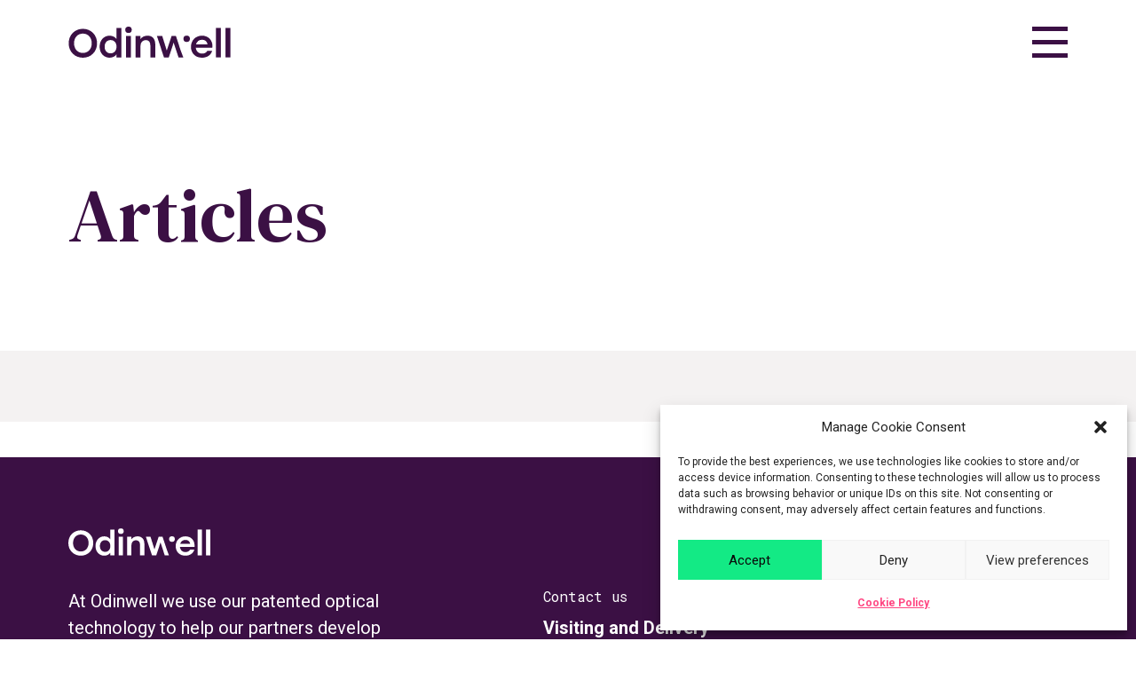

--- FILE ---
content_type: text/css
request_url: https://odinwell.com/wp-content/themes/odinwell/style.css?ver=20230706
body_size: 90437
content:
/*
Theme Name: Odinwell 
Theme URI: https://www.odinwell.se/com
Author: Consid AB
Author URI: https://www.consid.se/
Description: Theme for Odinwell
Version: 1.1
*/

/**
****************************************************************************************
*  Fonts
****************************************************************************************
*/
/*
font-family: 'DM Serif Text', serif;
font-family: 'Roboto', sans-serif;
font-family: 'Roboto Mono', monospace;
*/
/**
****************************************************************************************
*  Colors
****************************************************************************************
Purple, dark:  #3B1044
Purple: #62416A
Blue, light: #00E9FC
Green: #13EA85
Orange: #FF972D
Pink: #FF4682
Grey: #F4F2F2
Beige: #FEEAE1


*/
/**
****************************************************************************************
*  Normalize
****************************************************************************************
*/
/**
* normalize.css v8.0.1 | MIT License | github.com/necolas/normalize.css
*/

html {
	line-height: 1.15; /* 1 */
	-webkit-text-size-adjust: 100%; /* 2 */
}

body {
	margin: 0;
}

main {
	display: block;
}

h1 {
	font-size: 2em;
	margin: 0.67em 0;
}

hr {
	box-sizing: content-box; /* 1 */
	height: 0; /* 1 */
	overflow: visible; /* 2 */
}

pre {
	font-family: monospace, monospace; /* 1 */
	font-size: 1em; /* 2 */
}

a {
background-color: transparent;
}

abbr[title] {
	border-bottom: none; /* 1 */
	text-decoration: underline; /* 2 */
	text-decoration: underline dotted; /* 2 */
}

b,
strong {
	font-weight: bolder;
}

code,
kbd,
samp {
	font-family: monospace, monospace; /* 1 */
	font-size: 1em; /* 2 */
}

small {
	font-size: 80%;
}

sub,
sup {
	font-size: 75%;
	line-height: 0;
	position: relative;
	vertical-align: baseline;
}

sub {
	bottom: -0.25em;
}

sup {
	top: -0.5em;
}

img {
	border-style: none;
}

button,
input,
optgroup,
select,
textarea {
	font-family: inherit; /* 1 */
	font-size: 100%; /* 1 */
	line-height: 1.15; /* 1 */
	margin: 0; /* 2 */
}

button,
input { /* 1 */
	overflow: visible;
}

button,
select { /* 1 */
	text-transform: none;
}

button,
[type="button"],
[type="reset"],
[type="submit"] {
	-webkit-appearance: button;
}

button::-moz-focus-inner,
[type="button"]::-moz-focus-inner,
[type="reset"]::-moz-focus-inner,
[type="submit"]::-moz-focus-inner {
	border-style: none;
	padding: 0;
}

button:-moz-focusring,
[type="button"]:-moz-focusring,
[type="reset"]:-moz-focusring,
[type="submit"]:-moz-focusring {
	outline: 1px dotted ButtonText;
}

fieldset {
	padding: 0.35em 0.75em 0.625em;
}

legend {
	box-sizing: border-box; /* 1 */
	color: inherit; /* 2 */
	display: table; /* 1 */
	max-width: 100%; /* 1 */
	padding: 0; /* 3 */
	white-space: normal; /* 1 */
}

progress {
	vertical-align: baseline;
}

textarea {
	overflow: auto;
}

[type="checkbox"],
[type="radio"] {
	box-sizing: border-box; /* 1 */
	padding: 0; /* 2 */
}

[type="number"]::-webkit-inner-spin-button,
[type="number"]::-webkit-outer-spin-button {
	height: auto;
}

[type="search"] {
	-webkit-appearance: textfield; /* 1 */
	outline-offset: -2px; /* 2 */
}

[type="search"]::-webkit-search-decoration {
	-webkit-appearance: none;
}

::-webkit-file-upload-button {
	-webkit-appearance: button; /* 1 */
	font: inherit; /* 2 */
}

details {
	display: block;
}

summary {
	display: list-item;
}

template {
	display: none;
}


[hidden] {
	display: none;
}
/**
****************************************************************************************
*  Normalize - END
****************************************************************************************
*/



/**
****************************************************************************************
*  "Reset"
****************************************************************************************
*/
html, body, div, span, applet, object, iframe, h1, h2, h3, h4, h5, h6, p, blockquote, pre, a, abbr, acronym, address, big, cite, code, del, dfn, em, font, ins, kbd, q, s, samp, small, strike, strong, sub, sup, tt, var, dl, dt, dd, ol, ul, li, fieldset, form, label, legend, table, caption, tbody, tfoot, thead, tr, th, td {
	border: 0;
	font-family: inherit;
	font-size: 100%;
	font-style: inherit;
	font-weight: inherit;
	margin: 0;
	outline: 0;
	padding: 0;
	vertical-align: baseline;
}

html {
	-webkit-box-sizing: border-box;
	-moz-box-sizing: border-box;
	box-sizing: border-box;
	font-size: 62.5%;
	overflow-y: scroll;
	-webkit-text-size-adjust: 100%;
	-ms-text-size-adjust: 100%;
}

*,
*:before,
*:after {
	-webkit-box-sizing: inherit;
	-moz-box-sizing: inherit;
	box-sizing: inherit;
}
/**
****************************************************************************************
*  "Reset" - END
****************************************************************************************
*/


/**
****************************************************************************************
*  Clearing floats
****************************************************************************************
*/
.clear:after {
	clear: both;
}
.clear:before,
.clear:after {
	display: table;
	content: "";
}
.clear {
  zoom:1; /* For IE 6/7 (trigger hasLayout) */
}

/**
****************************************************************************************
*  Responsive img
****************************************************************************************
*/
img {
	-ms-interpolation-mode: bicubic;
	border: 0;
	height: auto;
	max-width: 100%;
	vertical-align: middle;
}
/**
****************************************************************************************
*  Responsive img - END
****************************************************************************************
*/


/**
****************************************************************************************
* Basic structure
****************************************************************************************
*/
html,
body {
	margin: 0;
	padding: 0;
	height: 100%;	
}


#page {
	margin: 0 auto;
	width: 100%;
}

/**
****************************************************************************************
* Basic structure - END
****************************************************************************************
*/


/**
****************************************************************************************
* Basic Typo
****************************************************************************************
*/
body {
	background-color: #FFF;
	color: #3B1044;
	font-family: 'Roboto', sans-serif;
	font-weight: normal;
	font-style: normal;
	font-size: 16px;
	font-size: 1.6rem;
	line-height: 1.3;	
	-webkit-font-smoothing: antialiased;
}



h1,
h2,
h3,
h4,
h5,
h6 {
	clear: both;
	font-family: 'DM Serif Text', serif;
	font-style: normal;
	font-weight: normal;
	letter-spacing: 0;
	line-height: 1.0;
	margin-bottom: 8px;
	margin-bottom: 0.8rem;
}

h1 {
	font-size: 44px;
	font-size: 4.4rem;
	margin-bottom: 20px;
	margin-bottom: 2.0rem;
}

h2 {
	font-size: 34px;
	font-size: 3.4rem;
	margin-bottom: 14px;
	margin-bottom: 1.4rem;
}

h3 {
	font-size: 30px;
	font-size: 3.0rem;
}

h4 {
	font-size: 26px;
	font-size: 2.6rem;	
}

h5 {
	font-family: 'Roboto Mono', monospace;
	font-size: 20px;
	font-size: 2.0rem;	
}

h6 {
	font-family: 'Roboto Mono', monospace;
	font-size: 20px;
	font-size: 2.0rem;	
}


a {
	color: #FF4682;	
	font-weight: 700;
	text-decoration: none;	
	transition: color 0.2s ease-in;
}

a:hover,
a:focus {
	color: #FF4682;	
	text-decoration: underline;
}

a img {
	opacity: 1.0;
	transition: opacity 0.2s ease-in;
}

a img:hover {
	opacity: 0.8;
}

p { 
	line-height: 1.5;
	margin-bottom: 30px;
	margin-bottom: 3.0rem;
}

p:last-child {
	margin-bottom: 0;
}

/*

.preamble p,
p.preamble {
	font-size: 18px;
	font-size: 1.8rem;
	font-weight: 400;
	margin-bottom: 20px;
	margin-bottom: 2.0rem;
}
*/

a.btn {
	background-color: #FF4682;
	border: 2px solid #FF4682;
	border-radius: 0;
	color: #fff;	
	display: inline-block;
	font-size: 14px;
    font-size: 1.4rem;
	font-weight: 400;
	letter-spacing: 0;
	line-height: 1.3;
	padding: 8px 44px;
	text-align: center;
	text-decoration: none;
	text-transform: uppercase;
	transition: background-color 0.2s ease-in, color 0.2s ease-in, border-color 0.2s ease-in;
} 

a.btn:hover {
	background-color: #fff;
	border: 2px solid #13EA85;
	color: #13EA85;
}




/**
****************************************************************************************
* Basic Typo - END
****************************************************************************************
*/


/**
****************************************************************************************
* WP-standard 
****************************************************************************************
*/

b,
strong {
	font-weight: 700;
}

dfn,
cite,
em,
i {
	font-style: italic;
}

blockquote {
	color: #FF972D;
	font-family: 'DM Serif Text', serif;
	font-style: normal;
	font-size: 38px;
	font-size: 3.8rem;
	font-weight: 500;
	margin: 30px 0 30px 0;	
	max-width: 580px;	
	text-align: left;	
}

blockquote p {
	line-height: 1;
	text-align: left !important;	
}

blockquote > p:last-child {
	margin-bottom: 0;
}

blockquote cite,
blockquote small {
	font-size: 15px;
	font-size: 1.5rem;
}

blockquote em,
blockquote i,
blockquote cite {
	font-style: normal;
}

blockquote strong,
blockquote b {
	font-weight: 400;
}

address {
	font-style: italic;
	margin: 0 0 1.6em;
}

code,
kbd,
tt,
var,
samp,
pre {
	font-family: monospace;
	-webkit-hyphens: none;
	-moz-hyphens: none;
	-ms-hyphens: none;
	hyphens: none;
}

pre {
	background-color: transparent;
	background-color: rgba(0, 0, 0, 0.01);
	border: 1px solid #eaeaea;
	border: 1px solid rgba(51, 51, 51, 0.1);
	line-height: 1.2;
	margin-bottom: 1.6em;
	max-width: 100%;
	overflow: auto;
	padding: 0.8em;
	white-space: pre;
	white-space: pre-wrap;
	word-wrap: break-word;
}

abbr[title] {
	border-bottom: 1px dotted #eaeaea;
	border-bottom: 1px dotted rgba(51, 51, 51, 0.1);
	cursor: help;
}

mark,
ins {
	background-color: #FCFAEF;
	text-decoration: none;
}

sup,
sub {
	font-size: 75%;
	height: 0;
	line-height: 0;
	position: relative;
	vertical-align: baseline;
}

sup {
	bottom: 1ex;
}

sub {
	top: .5ex;
}

small {
	font-size: 75%;
}

big {
	font-size: 125%;
}

hr {
	background-color: #3B1044;
	color: #3B1044;
	border: 0;
	height: 1px;
	margin-top: 60px;
	margin-bottom: 60px;
}

ul,
ol {
	line-height: 1.3;
	margin: 20px 20px 20px 60px;
}

ul {
	list-style: disc;
}

ol {
	list-style: decimal;
}

ul li,
ol li {
	margin-bottom: 6px;
}

li > ul,
li > ol {
	margin-bottom: 0;
}

dl {
	margin-bottom: 1.6em;
}

dt {
	font-weight: bold;
}

dd {
	margin-bottom: 1.6em;
}

table,
th,
td {
	border: none;
	font-size: 13px;
	font-size: 1.3rem;		
}

table {
	border-collapse: separate;
	border-spacing: 0;
	border-width: 1px 0 0 1px;
	margin: 0 0 1.6em;
	table-layout: fixed; /* Prevents HTML tables from becoming too wide */
	width: 100%;
}

caption,
th,
td {
	font-weight: 300;
	line-height: 1.3;
	text-align: left;
}

th:nth-child(2), td:nth-child(2) {
	text-align: left;
}

th {
	border-width: 0 1px 1px 0;
	font-weight: 700;
}

td {
	border-width: 0 1px 1px 0;
}

th, td {
	padding: 0.4em;
}

figure {
	margin: 0;
}

del {
	opacity: 0.8;
}

/* Placeholder text color -- selectors need to be separate to work. */
::-webkit-input-placeholder {
	color: rgba(51, 51, 51, 0.7);
}

:-moz-placeholder {
	color: rgba(51, 51, 51, 0.7);
}

::-moz-placeholder {
	color: rgba(51, 51, 51, 0.7);
	opacity: 1; /* Since FF19 lowers the opacity of the placeholder by default */
}

:-ms-input-placeholder {
	color: rgba(51, 51, 51, 0.7);
}


.wp-caption {
	width: 100% !important;
}
.wp-caption-text {
	font-family: 'Roboto Mono', monospace;
	font-size: 16px;
	font-size: 1.6rem;
	margin: 8px 0 40px 0 !important;
}
/**
****************************************************************************************
* WP-standard - END 
****************************************************************************************
*/





/**
****************************************************************************************
* Main
****************************************************************************************
*/
#main {

}

.main-wrapper-full-width {	
	width: 100%;
}

.main-wrapper {	
	margin: 0 auto;
	max-width: 1640px;
	width: 94%;
	padding: 0 3%;
}

.main-wrapper-content {
	margin: 0 auto;
	max-width: 960px;
}

.main-wrapper-text {
	margin: 0 auto;
	max-width: 860px;
}

.main-wrapper-text-2-cols {
	column-count: 1;
	column-gap: 0;
	max-width: none;
}


/**
****************************************************************************************
* Main - END
****************************************************************************************
*/

/**
****************************************************************************************
*  Header
****************************************************************************************
*/
#header {
	background-color: transparent;
	background-color: #fff;
	position: fixed;
	top: 0;
	right: 0;
	width: 100%;
	z-index: 99;
	transition: all 0.2s ease-in;
}

.header-with-bg #header {/*
	background-color: rgba(59,16,68,0.85);
	background-color: #3B1044;
	*/
	background-color: #fff;
}

.header-wrapper {
	margin: 0 auto;
	max-width: 1640px;
	width: 94%;
	padding: 10px 3% 10px 3%;
	
	border-bottom: 1px solid #464646;
	border-color: rgba(70,70,70,0.2); 
	border-color: transparent; 
}

.header-logo {
	margin-top: 10px;
}

.header_col_2 {
	text-align: right;
}

/**
****************************************************************************************
*  Header - END
****************************************************************************************
*/






/**
****************************************************************************************
*  Menu
****************************************************************************************
*/

#menu {
	background-color: #3B1044;	
	width: 0;
	right: -600px;
	height: 100vh;
	max-width: 600px;
	position: absolute;
	top: 0;
	z-index: 199;
	transition: width .4s linear, right .4s linear, border-left .4s linear;	
	overflow-x: hidden;
	
	border-left: 0 solid #fff;
}

#menu.show { border-left: 2px solid #fff; right: 0px; width: 100%; }

#menu-wrapper {
	margin: 0 auto;
	max-width: 1640px;
	width: 100%;
	padding: 0;
}


#menu .icon-toggler span {
	background: #fff;
}
/**
****************************************************************************************
*  Menu - END
****************************************************************************************
*/


/**
****************************************************************************************
* Menu, Mobile
****************************************************************************************
*/

#mobile-menu  {
	display: block;
	width: 100%;
	z-index: 199;
	/*
	border-left: 2px solid #fff;
	*/
	padding: 100px 40px 120px 40px; 
}

#menu-wrapper { position: relative; }

#mobile-menu-list { 
	/*
	display: none;
	*/
}

#mobile-menu .menu-item {
	border-top: none;
	overflow: hidden;
}

#mobile-menu .menu-item-link {
	display: inline-block;
	padding: 12px 0 8px 0;
	min-height: 46px;
	width: -webkit-calc(100% - 60px);
	width:    -moz-calc(100% - 60px);
	width:         calc(100% - 60px);
}

#mobile-menu .menu-item-toggler {	
	display: inline-block;
	float: right;
	padding: 20px 0;
	height: 46px;
	width: 60px;
}

#mobile-menu .menu-item-toggler.top_item_has_children {
	border-left: none;
	cursor: pointer;		
}

#mobile-menu ul li.l-0:last-child  {
	border-bottom: none;
}	

#mobile-menu ul  {
	margin: 0 0 0 0;
	text-align: left;
}
#mobile-menu ul ul  {
	padding-left: 40px;
}

#mobile-menu ul ul  {
	background-color: transparent;
}

#mobile-menu ul ul ul {
	margin-left: 0px;
}

#mobile-menu ul ul ul.children {
	margin-left: 0;
}

#mobile-menu ul li {
	display: block;
	margin-bottom: 0;
}

#mobile-menu ul li a {
    color: #fff;
	display: inline-block;
	font-family: 'Roboto', sans-serif;
    font-size: 20px;
    font-size: 2.0rem;
    text-decoration: none;
	text-transform: uppercase;
	transition: color 0.2s ease-in, border-color 0.2s ease-in;	
 }

#mobile-menu ul li a:hover,
#mobile-menu ul li a:active,
#mobile-menu ul li a:focus {
	color: #FF4682;		
	text-decoration: none;
}

#mobile-menu ul li ul li {
	border-top: none;
	margin-bottom: 0;
	padding-left: 40px;
	padding-top: 12px;
	padding-bottom: 12px;
}

#mobile-menu ul li ul li a {
	font-size: 18px;
	font-size: 1.8rem;
	text-transform: none;
}

#mobile-menu ul li ul li ul li {
	border-top: none;
	margin-bottom: 0;
	padding-left: 40px;
	padding-top: 6px;
	padding-bottom: 6px;
}

#mobile-menu ul ul ul.children li a {
	font-size: 16px;
	font-size: 1.6rem;
}

#mobile-menu ul li.current-page-ancestor > .menu-item a {
	color: #FF4682;	
}

#mobile-menu ul li.current_page_item > a,
#mobile-menu ul li.page_item_has_children.current_page_ancestor.current_page_parent > a,
#mobile-menu ul li.current_page_ancestor > a {
	color: #FF4682;	
	text-decoration: none;
}

#mobile-menu ul li:last-child {
	display: block !important;
	margin-right: 0px;
}
/**
****************************************************************************************
* Menu, Mobile - END
****************************************************************************************
*/




/**
****************************************************************************************
*  Scroll menu
****************************************************************************************
*/
.menu-fixed #header {
	/*
	background-color: rgba(59,16,68,0.95);
	*/
	background-color: #fff;
	padding-top: 0;
	padding-bottom: 0px;
	position: fixed;
	top: 0;	
	-webkit-box-shadow: 0px 4px 10px 1px rgba(0,0,0,0.4);
	-moz-box-shadow: 0px 4px 10px 1px rgba(0,0,0,0.4);
	box-shadow: 0px 4px 10px 1px rgba(0,0,0,0.4);
}

.menu-fixed .header-wrapper {
    padding-top: 8px;
	padding-bottom: 2px;
}

.menu-fixed .header-logo {
	margin-top: 10px;
}

.menu-fixed .logo-odinwell-wrapper {
	background-size: 125px 24px;
	width: 125px;
	height: 24px;
}

/*
.menu-fixed #toggler {
	 transform: scale(0.6, 0.6);
}
*/

.menu-fixed #toggler {
	 transform: scaleX(0.6);
}

.menu-fixed .header_col_2 {
	 transform: scaleY(0.6);
}

.menu-open .menu-overlay {
	background-color: rgba(0,0,0,0.5);
	display: block;
	width: 100%;
	height: 100vh;
	position: fixed;
	z-index: 10;
}

body.menu-open {
	overflow: hidden;
}

/*
.menu-open #header { position: static; }
.menu-open.menu-fixed #main { padding-top: 0; }
*/


/*
@media screen and (min-width: 768px) {
	.menu-fixed #header { }		
}
*/

/**
****************************************************************************************
*  Scroll menu - END
****************************************************************************************
*/




/**
****************************************************************************************
*  Toggler
****************************************************************************************
*/
#toggler {
	display: inline-block;
	margin: 0 0 0px 0;
	padding: 0;	
}

#toggler-close {
	display: inline-block;
	margin: 0 0 0px 0;
	padding: 0;	
	position: absolute;
	top: 30px;
	right: 38px;
}

.icon-toggler {
	width: 40px;
	height: 40px;
	position: relative;
	margin: 0 0 0 auto;
	-webkit-transform: rotate(0deg);
	-moz-transform: rotate(0deg);
	-o-transform: rotate(0deg);
	transform: rotate(0deg);
	-webkit-transition: .5s ease-in-out;
	-moz-transition: .5s ease-in-out;
	-o-transition: .5s ease-in-out;
	transition: .5s ease-in-out;
	cursor: pointer;	
}

.icon-toggler span {
	display: block;
	position: absolute;
	height: 5px;
	width: 100%;
	background: #3B1044;
	border-radius: 0;
	opacity: 1;
	left: 0;
	-webkit-transform: rotate(0deg);
	-moz-transform: rotate(0deg);
	-o-transform: rotate(0deg);
	transform: rotate(0deg);
	-webkit-transition: .25s ease-in-out;
	-moz-transition: .25s ease-in-out;
	-o-transition: .25s ease-in-out;
	transition: .25s ease-in-out;
}

.icon-toggler:hover span,
#menu .icon-toggler:hover span {
	background-color: #FF4682;
}


.icon-togglerspan:nth-child(1) {
  top: 0px;
}

.icon-toggler span:nth-child(2),
.icon-toggler span:nth-child(3) {
  top: 15px;
}

.icon-toggler span:nth-child(4) {
  top: 30px;
}

.icon-toggler.open span:nth-child(1) {
  top: 0;
  width: 0%;
  left: 50%;
}

.icon-toggler.open span:nth-child(2) {
  -webkit-transform: rotate(45deg);
  -moz-transform: rotate(45deg);
  -o-transform: rotate(45deg);
  transform: rotate(45deg);
}

.icon-toggler.open span:nth-child(3) {
  -webkit-transform: rotate(-45deg);
  -moz-transform: rotate(-45deg);
  -o-transform: rotate(-45deg);
  transform: rotate(-45deg);
}

.icon-toggler.open span:nth-child(4) {
  top: 0;
  width: 0%;
  left: 50%;
}


#toggler {
    transform: scale(0.6);
}


/**
****************************************************************************************
*  Toggler - END
****************************************************************************************
*/













/**
****************************************************************************************
*  Footer
****************************************************************************************
*/

#footer {
	background-color: #3B1044;
	color: #fff;
	width: 100%;
}


.footer-wrapper {
	margin: 40px auto 0 auto;
	max-width: 1640px;
	width: 94%;
	padding: 80px 3% 80px 3%;
}

.footer-column-content {
	margin-bottom: 40px;
}

.footer_col_3 .footer-column-content {
	margin-bottom: 0;
}


.footer-heading {
	font-family: 'Roboto Mono', monospace;
	font-size: 16px;
	font-size: 1.6rem;
	margin-bottom: 10px;
	margin-bottom: 1.0rem;
}

#footer p {
	line-height: 1.5;
	font-family: 'Roboto', sans-serif;
	font-size: 16px;
	font-size: 1.6rem;
}

#footer a {
	color: #fff;
	font-weight: 400;
	text-decoration: none;
}

#footer a:hover {
	color: #FF4682;
	text-decoration: none;
}

.footer-logo {
	margin-bottom: 30px;

}

.footer-logo .logo-odinwell-wrapper {
	background-size: 160px 31px;
	width: 160px;
	height: 31px;
}


/**
****************************************************************************************
*  Footer - END 
****************************************************************************************
*/

/**
****************************************************************************************
* Square
****************************************************************************************
*/
.square {
	position: relative;
	margin-bottom: 20px;
}

.square:after {
	content: "";
	display: block;
	padding-bottom: 100%;
}

.square-content {
	position: absolute;
	width: 100%;
	height: 100%;	
	display: -webkit-box;      /* OLD - iOS 6-, Safari 3.1-6 */
	display: -moz-box;         /* OLD - Firefox 19- (buggy but mostly works) */
	display: -ms-flexbox;      /* TWEENER - IE 10 */
	display: -webkit-flex;     /* NEW - Chrome */
	display: flex;             /* NEW, Spec - Opera 12.1, Firefox 20+ */
	flex-grow: 1;
	overflow: hidden; /* IE11 & Firefox fix */	
	-webkit-align-items: center;	
	-webkit-box-pack: center;
	-ms-flex-pack: center;		

	background-size: cover;
	background-position: center center;	
	background-image: none;	
	background-color: #fff;	
}

@media all and (-ms-high-contrast: none), (-ms-high-contrast: active) {
/* IE10+ CSS styles go here */
}

.square-content img { width: 100%; }

.square-round {
	border-radius: 50%;
}


/**
****************************************************************************************
* Square - END
****************************************************************************************
*/









/**
****************************************************************************************
*  Block Common
****************************************************************************************
*/
.col-img { 
	background-size: cover;
	background-position: center center;	
	background-image: none;		
	height: 400px;
	margin-bottom: 0;
}

.block-bg-color-purple { background-color: #3B1044; color: #fff;}
.block-bg-color-grey { background-color: #F4F2F2; color: #3B1044; }
.block-bg-color-white { background-color: #fff; color: #3B1044; }

.col-text-middle.col {
	display: -webkit-box;
	display: -moz-box;
	display: -ms-flexbox;
	display: -webkit-flex;
	display: flex;
	flex-grow: 1;
	overflow: hidden;
	justify-content: center;
	-webkit-justify-content: center;
	-webkit-align-items: center;
	align-items: center;
	-webkit-box-pack: center;
	-ms-flex-pack: center;
}



.block-bg-color-purple a.text-link-bold { color: #fff;}
.block-bg-color-grey a.text-link-bold { color: #3B1044; }
.block-bg-color-white a.text-link-bold { color: #3B1044; }



.block-no-shadows {
	box-shadow: none !important;
}

.block-no-shadows .preamble-box-wrapper {
	width: 100% !important;
	padding: 0 !important;	
}


.col-text p,
.col-text ol, 
.col-text ul {
	font-size: 16px;
	font-size: 1.6rem;
}

.col-text p {	
	line-height: 1.8;
}







a.text-link-bold {
	border-top: 2px solid transparent;
	display: inline-block;
	font-family: 'Roboto', sans-serif;
	font-size: 16px;
	font-size: 1.6rem;
	font-weight: 700;	
	margin-top: 40px;	
	text-decoration: none;
	text-transform: uppercase;
	padding-top: 2px;	
	
	transition: color 0.2s ease-in, border-color 0.2s ease-in;
}

a.text-link-bold:hover,
a.text-link-bold:focus {
	border-color: #FF4682;
	color: #FF4682;
}


.title-small-mono {
	font-family: 'Roboto Mono', monospace;
	font-size: 16px;
	font-size: 1.6rem;
	margin-bottom: 14px;
}



.single-back-link a {
	color: #3B1044;
	text-decoration: none;
}

.single-back-link a:hover {
	color: #FF4682;
	text-decoration: underline;
}

.single-back-link {
	border-top: 2px solid #3B1044;
	margin-top: 40px;
	padding-top: 40px;	
}

/**
****************************************************************************************
*  Block Common - END
****************************************************************************************
*/



/**
****************************************************************************************
*  Block Default
****************************************************************************************
*/
.block-default {
	padding-top: 40px;
	padding-bottom: 40px;
}
/**
****************************************************************************************
*  Block Default - END
****************************************************************************************
*/


/**
****************************************************************************************
*  Block Hero
****************************************************************************************
*/
.block-hero {
	background-color: #fff;
	margin-bottom: 0;
}

.hero-wrapper { 
	overflow: hidden;
	position: relative;
}

.hero-img-wrapper {
	background-size: cover;
	background-position: center center;
	background-repeat: no-repeat;
	/*
	height: 500px;
	*/
}

body.home .hero-img-wrapper {
	height: 560px;
}

.hero-img-wrapper-opacity {
	background-color: #fff;
	opacity: 0.25;
	position: absolute;
	width: 100%;
	height: 100%;	
}

.hero-video-wrapper { 
	background-color: #000;
}


.hero-text-wrapper {
	height: 100%;
	margin: 0 auto;
    max-width: 1640px;
	width: 94%;
	padding: 0 3%;
}

.hero-text-wrapper {
	/*
	position: absolute; top: 0; left: 50%; transform: translate(-50%, 0);
*/}

.hero-text-wrapper {
	position: relative;
}

.hero-text-width {
	width: 100%;
	height: 100%;
	display: table;
	margin: 0;
	max-width: 800px;
	table-layout: fixed;
	vertical-align: middle;
	position: static;
}



.hero-text-block {
	display: table-cell;
	padding-top: 160px;
	/*
	padding-top: 0;
	*/
	padding-bottom: 160px;
	text-align: left;
	vertical-align: bottom;
	width: 100%;
} 


.block-hero h1,
.block-hero p {
	color: #fff;
	margin-bottom: 0;
}

.block-hero h1 {
	border-bottom: 2px solid #fff;
	font-size: 44px;
	font-size: 4.4rem;
	margin-bottom: 20px;
	padding-bottom: 20px;
}


.block-hero h1.hero-hide-border {
    border-bottom: none;
}

.block-hero p {
	font-size: 16px;
	font-size: 1.6rem;
	font-weight: 200;
	line-height: 1.5;
}

.block-hero a.text-link {	
	display: inline-block;
	font-size: 24px;
	font-size: 2.4rem;
	font-weight: 300;	
	margin-top: 40px;	
	text-decoration: none;
}

.block-hero a.hero-link {
	color: #fff;	
} 

.block-hero a.hero-link:hover,
.block-hero a.hero-link:focus {
	color: #FF4682;
}



.text-dark .hero-text-block h1,
.text-dark .hero-text-block p,
.block-hero-no-img .hero-text-block h1,
.block-hero-no-img .hero-text-block p {
	color: #3B1044;
}

.block-hero .text-dark h1,
.block-hero.block-hero-no-img h1 {
	border-color: #3B1044;
}


.block-hero .text-dark a.hero-link,
.block-hero.block-hero-no-img a.hero-link {
	color: #3B1044;
} 

.block-hero .text-dark a.hero-link:hover,
.block-hero .text-dark a.hero-link:focus,
.block-hero.block-hero-no-img a.hero-link:hover,
.block-hero.block-hero-no-img a.hero-link:focus {
	color: #FF4682;
}


.block-hero-no-img {
	background-color: #fff;
}

.block-hero-no-img .hero-img-wrapper {
	height: auto;
}

.block-hero-no-img .hero-img-wrapper .hero-text-block {
	padding-bottom: 0;
}



.block-hero-no-img .hero-text-wrapper { position: static; transform: none; }


body.home .hero-text-block {
	padding-bottom: 220px;
}

body.home .hero-text-block {
	padding-top: 80px;
	padding-bottom: 0;
	vertical-align: middle;
}




a.btn-hero {
	background-color: #FF4682;
	border: 2px solid #FF4682;
	border-radius: 0;
	color: #fff;	
	display: inline-block;
	font-size: 14px;
    font-size: 1.4rem;
	font-weight: 700;
	letter-spacing: 1px;
	line-height: 1.3;
	margin-top: 60px;
	padding: 12px 34px;
	text-align: center;
	text-decoration: none;
	text-transform: uppercase;
	transition: background-color 0.2s ease-in, color 0.2s ease-in, border-color 0.2s ease-in;
} 

a.btn-hero:hover {
	background-color: #fff;
	border: 2px solid #FF4682;
	color: #FF4682;
}


.hero-icons {
	display: none;
	position: absolute;
	bottom: 60px;
	right: auto;
	text-align: left;
	top: auto;
	left: 0;
	width: 100%;
	padding: 0 3%;
}

.hero-icons-item div {
	display: inline-block;
	vertical-align: middle;
}

.hero-icons-item-left {
	float: left;
}

.hero-icons-item-right {
	float: right;
}

.hero-icons-item-01 {
	margin: 0 0 0 0;
}

.hero-icons-item-02 {
	margin: -30px 0 0 0;
}

.hero-icons-item-03 {
	margin: -10px 0 0 80px;
}

.hero-icons-item-text {
	color: #fff;
	font-family: 'Roboto Mono', monospace;
	font-size: 14px;
	font-size: 1.4rem;
	padding: 0 10px;
}


.hero-icons-item-left .hero-icons-item-text {
	margin-top: -20px;
}

.hero-icons-item-right .hero-icons-item-text {
	margin-top: 20px;
}

.icon-the-eye-wrapper.icon-the-eye-pink {
	transform: rotate( 180deg );
}




@keyframes fadeIn {
  0% {
    opacity: 0;
  }
  100% {
    opacity: 1;
  }
}


@keyframes slideInFromLeftxxx {
  0% {
    transform: translateX(-100%);
  }
  100% {
    transform: translateX(0);
  }
}


@keyframes rotateTheEye01 {
	0% { transform: rotate( -40deg ); }
	33% { transform: rotate( 280deg ); }
	66% { transform: rotate( 100deg ); }
	100% { transform: rotate( 0deg ); }
}

@keyframes rotateTheEye02 {
	0% { transform: rotate( 0deg ); }
	33% { transform: rotate( 250deg ); }
	66% { transform: rotate( 100deg ); }
	100% { transform: rotate( 200deg ); }
}

@keyframes rotateTheEye03 {
	0% { transform: rotate( -40deg ); }
	33% { transform: rotate( 280deg ); }
	66% { transform: rotate( 100deg ); }
	100% { transform: rotate( 0deg ); }
}



.block-hero .hero-text-block h1 { animation: 
	fadeIn 1s linear 0s 1 both;
}

body.home .block-hero .hero-text-block h1 { animation: 
	fadeIn 4s linear 0.5s 1 both;
}

body.home .block-hero .hero-text-block p.preamble { animation: 
	fadeIn 4s linear 0.5s 1 both;
}


.hero-icons-item-01 .icon-the-eye-wrapper { animation: 
	fadeIn 2s linear 2s 1 both,
	rotateTheEye01 4s ease 3s 1 both;
}

.hero-icons-item-02 .icon-the-eye-wrapper { animation: 
	fadeIn 2s linear 3s 1 both,
	rotateTheEye02 4s ease 4s 1 both;
}

.hero-icons-item-03 .icon-the-eye-wrapper { animation: 
	fadeIn 2s linear 2.5s 1 both,
	rotateTheEye03 4s ease 3.5s 1 both;
}


.hero-icons-item-01 .hero-icons-item-text { animation: fadeIn 2s linear 6.5s 1 both; }
.hero-icons-item-02 .hero-icons-item-text { animation: fadeIn 2s linear 7.5s 1 both; }
.hero-icons-item-03 .hero-icons-item-text { animation: fadeIn 2s linear 7s 1 both; }

/**
****************************************************************************************
*  Block Hero - END
****************************************************************************************
*/





/**
****************************************************************************************
// Block Preamble
****************************************************************************************
*/
.block-preamble {
	padding-top: 40px;
	padding-bottom: 40px;
	text-align: center;
}

.block-bg-color-white.preamble-margin-top { background-color: transparent; }

.preamble-margin-top {
	position: relative;
	margin-top: -80px;	
	background: linear-gradient(
	to bottom, 
	transparent 0%, 
	transparent 50%, 
	#fff 50%, 
	#fff 100%
  );	
}

.block-preamble p {
	font-size: 16px;
	font-size: 1.6rem;
	font-weight: 300;
	margin-bottom: 40px;
}

.block-preamble p:last-child {
    margin-bottom: 0;
}

.preamble-box {
	box-shadow: 0px 0px 10px #00000033;
	text-align: center;		
}

.preamble-box-wrapper {
	margin: 0 auto;	
	width: 80%;
	padding: 60px 0;	
}

/**
****************************************************************************************
// Block Preamble - END
****************************************************************************************
*/




/**
****************************************************************************************
// Block Preamble 2 cols
****************************************************************************************
*/
.block-preamble-2-cols {
	padding-top: 40px;
	padding-bottom: 40px;
	text-align: center;
}

.block-preamble-2-cols .section.group { 
	display: block;
	overflow: visible;	
}


.block-preamble-2-cols .col {
	-webkit-flex: 1 0 auto;
	-ms-flex: 1 0 auto;
	flex: 1 0 auto;
}


.block-preamble-2-cols .preamble-box {
	text-align: left;		
}

.block-preamble-2-cols .preamble-box-wrapper {
	margin: 0 auto;	
	width: 80%;
	padding: 86px 0;	
}


.block-preamble-2-cols .col-img {
    height: 300px;
    margin-bottom: 40px;
}

    

.preamble-2-cols-no-img {
	padding-top: 0;
}

.block-bg-color-purple.preamble-box a.text-link-bold { color: #fff;}
.block-bg-color-grey.preamble-box a.text-link-bold { color: #3B1044; }
.block-bg-color-white.preamble-box a.text-link-bold { color: #3B1044; }

.preamble-box a.text-link-bold:hover,
.preamble-box a.text-link-bold:focus {
	border-color: #FF4682;
	color: #FF4682;
}


/**
****************************************************************************************
// Block Preamble 2 cols - END
****************************************************************************************
*/




/**
****************************************************************************************
* Block, 2-cols
****************************************************************************************
*/
.block-2-cols {
	padding-top: 0;
	padding-bottom: 0;
}

.block-2-cols .section.group { 
	display: block;
	overflow: visible;	
}

.block-2-cols .col {
	-webkit-flex: 1 0 auto;
	-ms-flex: 1 0 auto;
	flex: 1 0 auto;
}


.block-2-col-content {
    max-width: 640px;
     padding: 40px 10%;
}

.block-2-col-content-wrapper {
    max-width: 580px;
}


.block-2-col-content-wrapper { }
.block-2-cols .col-text h2 {}



.block-2-cols h2,
.block-2-cols p {
	margin-bottom: 0;
}


.block-2-cols h2 {
	margin-bottom: 24px;
}












/**
****************************************************************************************
* Block, 2-cols - END
****************************************************************************************
*/

/**
****************************************************************************************
* Block, Business Card
****************************************************************************************
*/
.block-businesscard {
	padding-top: 40px;
	padding-bottom: 40px;
	text-align: center;
}


.block-businesscard h2 {
	margin-bottom: 60px;
}


.businesscard-list-wrapper {
	margin: 0 auto;
}

.businesscard-list-item {
	border-bottom: 1px solid rgba(59,16,68,0.4);
	height: 100%;
	margin: 0 auto 60px auto;
	padding: 0 0 60px 0;
	text-align: left;	
}


.businesscard-name {
	font-family: 'DM Serif Text', serif;
	font-size: 35px;
	font-size: 3.5rem;
	font-weight: 500;
	margin-bottom: 8px;
}


.businesscard-title,
.businesscard-email,
.businesscard-phone {
	margin-bottom: 8px;
}


.businesscard-title {
	font-family: 'Roboto Mono', monospace;
	font-size: 16px;
	font-size: 1.6rem;
	margin-bottom: 12px;
}

.businesscard-email a {
	color:  #3B1044;
	font-weight: 400;
	text-decoration: none;
}

.businesscard-email a:hover,
.businesscard-email a:active, 
.businesscard-email a:focus{
	color:  #FF4682;
	text-decoration: none;
}


.businesscard-phone {

}

.businesscard-text {
	line-height: 1.8;
	margin-top: 20px;
}

.businesscard-title,
.businesscard-email,
.businesscard-phone {
	word-break: break-all;
}

.businesscard-list-item-img .square-content {
	background-color: #00E9FC;
}

.block-businesscard .col:nth-child(3n+4) {
   clear: both;
}


/**
****************************************************************************************
* Block, Business Card - END
****************************************************************************************
*/

/**
****************************************************************************************
* Block, Business Card
****************************************************************************************
*/
.block-contact-post {
	padding-top: 40px;
	padding-bottom: 40px;
	text-align: center;
}

.contact-post-item {
	border-top: 2px solid #000;
	padding: 40px 10% 0 10%;
}


.contact-post-item  {
	height: 100%;

}


.block-contact-post .businesscard-list-item-info {
	text-align: left;
}


.block-contact-post .businesscard-list-item-img .square-content {
	background-color: #fff;
}


.block-contact-post .contact_post_col_2_100 .businesscard-list-item-info { text-align: center; }


/**
****************************************************************************************
*  Block Text Content
****************************************************************************************
*/

.block-text-content {
	padding-top: 40px;
	padding-bottom: 40px;
}

.center-content {
	text-align: center;
}


/**
****************************************************************************************
*  Block Text Content - END
****************************************************************************************
*/


/**
****************************************************************************************
*  Block Files
****************************************************************************************
*/

.block-files {
	background-color: #F4F2F2;
	padding-top: 40px;
	padding-bottom: 40px;
}

.block-files .main-wrapper-text h2 {
	text-align: left;
}


.block-files .main-wrapper-text {
	margin: 0;
}


.files-list {
	border-top: 1px solid #3B1044;
	margin-top: 80px;
}

.files-list-section {		
	border-bottom: 1px solid #3B1044;
	padding: 24px 0;	
}

.files-list-section-title {
	cursor: pointer;
	font-family: 'DM Serif Text', serif;
	font-size: 26px;
	font-size: 2.6rem;
}

.files-list-section-files {
	padding-top: 40px;
}

.files-list-section-file {
	padding-bottom: 15px;
	margin-bottom: 30px;
	border-bottom: 1px solid #d2d2d2;	
}

.file-arrow {
	box-shadow: 2px -2px 0 0 #3B1044 inset;
	display: inline-block;
	float: right;
	margin-top: 8px;
	margin-right: 40px;	
	padding: 8px;
	
	transition: transform 0.4s;
	
	-webkit-transform: rotate(-45deg);
	transform: rotate(-45deg);
}

.file-arrow-up  {
	-webkit-transform: rotate(135deg);
	transform: rotate(135deg);
}

.file-arrow-down {
	/*
	-webkit-transform: rotate(-45deg);
	transform: rotate(-45deg);
	*/
}

/**
****************************************************************************************
*  Block Files - END
****************************************************************************************
*/

/**
****************************************************************************************
* Block Teasers
****************************************************************************************
*/
.block-teasers {
	padding-top: 40px;
	padding-bottom: 40px;
}

.block-teasers .main-wrapper-text h2 {
	text-align: center;
}

.teasers-list {	
	margin: 0 auto;
	max-width: 1160px;
}

.teasers-list-item {
	border-top: 2px solid #3B1044;	
	margin-top: 40px;
	padding-top: 40px;	
}

.teasers-list-item-info { }


.teasers-list-item-title { 
	font-family: 'DM Serif Text', serif;
	font-size: 40px;
	font-size: 4.0rem;
	font-weight: 500;
	line-height: 1.1;
	margin-bottom: 26px;
	overflow-wrap: break-word;
}

.block-teasers .teasers-list-item ul,
.block-teasers .teasers-list-item ol {
    margin: 20px 20px 20px 20px;
}


.block-teasers a.text-link-bold {
	margin-top: 10px;
}

.teasers_list_1_of_2.col:nth-child(2n+3) {
   clear: both;
}


/**
****************************************************************************************
* Block Teasers - END
****************************************************************************************
*/



/**
****************************************************************************************
* Block 2-cols-in-2-cols
****************************************************************************************
*/
.block-2-cols-in-2-cols  {
	margin: 80px auto 0 auto;
	padding: 0;
}

.list-2-cols-in-2-cols {
	margin: 0 3%;
}

.col-list-2-cols-in-2-cols-row.col { margin-bottom: 120px; }

.col-list-2-cols-in-2-cols-item-left.col { margin-bottom: 20px; }

.col-list-2-cols-in-2-cols-row img {
	display: block;
	margin: 0 auto;
	text-align: center;
	height: auto;
	width: auto;	
}

/**
****************************************************************************************
* Block 2-cols-in-2-cols - END
****************************************************************************************
*/



/**
****************************************************************************************
*  Block Files
****************************************************************************************
*/

.block-events-list {

}

.block-events-list .square:after {
	padding-bottom: 65%;
}

.block-events-list-title {
	font-family: 'DM Serif Text', serif;
    font-size: 35px;
    font-size: 3.5rem;
    font-weight: 500;
	line-height: 1.1;
    margin-bottom: 8px;
}



.block-events-list a .businesscard-list-item {
	color: #3B1044;
	text-decoration: none;
}

.block-events-list a:hover .businesscard-list-item {
	color: #FF4682;
	text-decoration: none !important;
}

.block-events-list a:hover {
	text-decoration: none !important;
}

.block-events-list .title-small-mono {
	font-weight: normal;
}

.events-past-list-wrapper {
	padding-bottom: 20px;
}

.events-past-list-wrapper .businesscard-list-item {
	margin-bottom: 40px;
}


.events-past-list-wrapper .block-events-list-title {
	font-size: 30px;
	font-size: 3.0rem;
	margin-bottom: 4px;
}

.events-past-list-wrapper .title-small-mono {
    font-size: 14px;
    font-size: 1.4rem;
    margin-bottom: 6px;
}


.single-events .block-default {
    padding-top: 0;
    padding-bottom: 0;
}

.single-events .block-default .col-img {
	height: 400px;
	margin-bottom: 40px;
}





/**
****************************************************************************************
* Block Iframe
****************************************************************************************
*/
.block-iframe  {
	margin: 80px auto 0 auto;
	padding: 0;
}

.block-iframe .main-wrapper-text h2 {
    text-align: center;
}

.iframe-wrapper {
	position: relative;
height: auto;
	width: 100%;	
	margin: 40px auto 40px auto;	
}

.iframe-wrapper iframe {
	position: absolute;
	top: 0;
	left: 0;
	width: 100%;
	height: 100%;
}

iframe {
	margin: 0;
	max-width: 100%;
	vertical-align: middle;
}
/**
****************************************************************************************
* Block Iframe - END
****************************************************************************************
*/




/**
****************************************************************************************
* Divider
****************************************************************************************
*/
.block-divider {
	margin: 40px auto;
	padding: 0;
}

.block-divider .main-wrapper{
	border-top: 2px solid #3B1044;
}

/**
****************************************************************************************
* Divider - END
****************************************************************************************
*/



/**
****************************************************************************************
* Block Image
****************************************************************************************
*/
.block-image  {
	margin: 80px auto;
	padding: 0;
	text-align: center;
}

/**
****************************************************************************************
* Block Image - END
****************************************************************************************
*/


/**
****************************************************************************************
* Page Block, Video
****************************************************************************************
*/
.block-video { 
	margin: 80px auto;
	padding: 0;
}

.block-video .square {
	margin-bottom: 0;
}

.block-video .square:after {
    padding-bottom: 44%;
}

.video-wrapper,
.video-container,
video {
	width: 100%;
}

.video-wrapper video.video-bg {
	opacity: 1.0;
	width: 100%;
}

.video-btn-play {
	cursor: pointer;
	position: absolute;   
	width: 100%;
	z-index: 90;
	top: 25%;
	bottom: 75%;
}

.btn-play-wrapper:hover {
	opacity: 1.0;
}

.btn-play-wrapper {
	background-repeat: no-repeat;
	background-position: top right; 
	background-size: 80px 81px;
	margin: 10px auto 20px auto;
	height: 81px;
	width: 80px;	
	opacity: 0.6;
	transition: opacity 0.2s ease-in;
}

.btn-play {
  background-image: url("[data-uri]")
}
	


@media screen and (min-width: 320px) { .start-video .video-height, .container { height: 220px; } } 
@media screen and (min-width: 400px) { .start-video .video-height, .container { height: 260px; } }
@media screen and (min-width: 520px) {
	.video-btn-play {top: auto; bottom: auto; }
}
@media screen and (min-width: 600px) { .start-video .video-height, .container { height: 360px; } }
@media screen and (min-width: 740px) { .start-video .video-height, .container { height: 400px; } }
@media screen and (min-width: 768px) {
	.btn-play-wrapper { background-size: 140px 140px; height: 140px; width: 140px; }
}
@media screen and (min-width: 880px) { .start-video .video-height, .container { height: 480px; } }
@media screen and (min-width: 920px) { .start-video .video-height, .container { height: 500px; } }
@media screen and (min-width: 980px) { .start-video .video-height, .container { height: 560px; } }
@media screen and (min-width: 1060px) { .start-video .video-height, .container { height: 600px; } }
@media screen and (min-width: 1140px) { .start-video .video-height, .container { height: 660px; } }
@media screen and (min-width: 1220px) { .start-video .video-height, .container { height: 700px; } }
@media screen and (min-width: 1340px) { .start-video .video-height, .container { height: 760px; } }
@media screen and (min-width: 1440px) { .start-video .video-height, .container { height: 860px; } }
@media screen and (min-width: 1580px) { .start-video .video-height, .container { height: 960px; } }
@media screen and (min-width: 2000px) { .start-video .video-height, .container { height: 1100px; } }

/* IE 11 Fix */
@media screen and (-ms-high-contrast: active), (-ms-high-contrast: none) { 
	.video-btn-play {
	top: 40%;
	bottom: 60%;
}
}

/**
****************************************************************************************
* Page Block, Video - END
****************************************************************************************
*/


/**
****************************************************************************************
* Block, Press releases
****************************************************************************************
*/
.block-pressreleases {
	margin-top: 40px;
	padding-top: 40px;
	padding-bottom: 40px;
	text-align: center;
}

.pressreleases-list-wrapper {
	padding-bottom: 20px;
}

.pressreleases-list-wrapper .pressreleases-list-item {
	margin-bottom: 80px;
}


.pressreleases-list-wrapper .list-item-title {
	font-family: 'DM Serif Text', serif;
	font-size: 30px;
	font-size: 3.0rem;
	font-weight: 500;
	line-height: 1.1;
	margin-bottom: 4px;
	overflow-wrap: break-word;
}

.pressreleases-list-wrapper .title-small-mono {
    font-size: 14px;
    font-size: 1.4rem;
    margin-bottom: 6px;
}


.pressreleases-list-item {
	border-bottom: 1px solid rgba(59,16,68,0.4);
	height: 100%;
	margin: 0 auto 60px auto;
	padding: 0 0 40px 0;
	text-align: left;	
}


.block-events-list a .pressreleases-list-item {
	color: #3B1044;
	text-decoration: none;
}

.block-events-list a .pressreleases-list-item p {
	font-size: 16px;
	font-size: 1.6rem;
	font-weight: 400;
	max-width: 780px;
}

.block-events-list a:hover .pressreleases-list-item,
.block-events-list a:active .pressreleases-list-item,
.block-events-list a:focus .pressreleases-list-item {
	color: #FF4682;
	text-decoration: none !important;
}


.block-default.block-pressreleases-single {
	padding-top: 0;
}


.page-template-tpl-pressreleases .hero-text-width {
    max-width: 1200px;    
}

/**
****************************************************************************************
* Block, Business Card - END
****************************************************************************************
*/

/**
****************************************************************************************
* Block, Article
****************************************************************************************
*/

.block-article-single {
	padding-top: 140px;
	padding-bottom: 0;
}

.span_1_of_2 .block-article-single-cols-wrapper {
	margin-bottom: 40px;
	margin-right: 0;
	margin-left: 0;
}

.block-article-single-cols-content {
	padding-right: 15%;
}


.block-article-single h1 {
	line-height: 1.2;
}

.block-article-single .preamble {
	border-top: 2px solid #381044;
	font-size: 18px;
	font-size: 1.8rem;
	font-weight: 200;
	line-height: 1.5;
	padding-top: 34px;
	width: 100%;
}

.block-article-single-cols-wrapper h2,
.block-article-single-cols-wrapper h3,
.block-article-single-cols-wrapper h4,
.block-article-single-cols-wrapper h5,
.block-article-single-cols-wrapper h6 {
	font-family: 'Roboto', sans-serif;
	font-weight: normal;
}


.block-article-single-cols-wrapper h2 { font-size: 34px; font-size: 3.4rem; }
.block-article-single-cols-wrapper h3 { font-size: 28px; font-size: 2.8rem; }
.block-article-single-cols-wrapper h4 { font-size: 26px; font-size: 2.6rem; }
.block-article-single-cols-wrapper h5 { font-size: 24px; font-size: 2.4rem; }
.block-article-single-cols-wrapper h6 { font-size: 22px; font-size: 2.2rem; }

.block-article-single-cols-wrapper img {
	width: 100%;
}

.article-image-text {
	display: block;
	font-size: 16px;
	font-size: 1.6rem;
	margin: 14px 0 40px 0;
}



.articles-list-wrapper {
	padding-bottom: 20px;
	width: 100%;
}

.articles-list-wrapper .businesscard-list-item {
	margin-bottom: 40px;
}


.articles-list-wrapper .block-events-list-title {
	font-size: 30px;
	font-size: 3.0rem;
	margin-bottom: 4px;
}

.articles-list-wrapper .title-small-mono {
    font-size: 14px;
    font-size: 1.4rem;
    margin-bottom: 6px;
}




.article-list-preamble {
	font-size: 16px;
	font-size: 1.6rem;
	font-weight: 400;	
}

/**
****************************************************************************************
* Block, Article - END
****************************************************************************************
*/



/**
****************************************************************************************
*  Header Search + Result
****************************************************************************************
*/
#header-search{
	background-color: #fff;
	display: block;
	margin: 80px 0 40px 0;
	max-width: 360px;	
}

#searchform {
	display: inline-block;
    width: 100%;
}

#header-search input {
	background-color: #fff;
	border: none;
	color: #3B1044;
	font-family: 'Roboto Mono', monospace;
    font-size: 16px;
    font-size: 1.6rem;
	text-align: left;	
	margin: 0;	
	padding: 0 10px;
	height: 48px;
	width: -webkit-calc(100% - 51px);
	width:    -moz-calc(100% - 51px);
	width:         calc(100% - 51px);		
	-webkit-appearance: none;
    -moz-appearance: none;
    appearance: none;	
	resize: none;	
}

#header-search input[type="submit"] {
    background-color: transparent;
	border: none;
	border-left: 1px solid #3B1044;
    color: transparent;
	cursor: pointer;	
	padding: 0 10px; 
    text-decoration: none;	
    transition: background-color 0.2s ease-in-out, color 0.2s ease-in-out, border-color 0.2s ease-in-out;
	
	width: 50px;
	height: 50px;
	
	vertical-align: middle;
}

button#searchsubmit {
	background-color: transparent;
	border: none;
}

.block-search.block-text-content {
    background-color: #F4F2F2;
    padding-top: 20px;
    padding-bottom: 40px;
}

.search-result-item {
	border-bottom: 1px solid rgba(59,16,68,0.4);
	padding: 40px 0;
	margin: 40px 0;	
}

.search-result-item:nth-child(even) { }

.search-result-item a { 
	color: #3B1044;
	font-weight: normal;
	text-decoration: none;
}
.search-result-item a:hover, 
.search-result-item a:hover p,
.search-result-item a:hover .search-result-item-title { 
	color: #FF4682;
	text-decoration: none;
}

.search-result-item a, 
.search-result-item a p,
.search-result-item a .search-result-item-title { 
	transition: color 0.2s ease-in;
}

.search-result-item a p { 
	font-size: 18px;
	font-size: 1.8rem;
	font-weight: normal;
}

.search-result-item-title {	
	clear: both;
	color: #3B1044;
	font-family: 'DM Serif Text', serif;
	font-size: 30px;
	font-size: 3.0rem;
	font-weight: normal;
	line-height: 1;
	margin-bottom: 4px;
	margin-bottom: 0.4rem;
}

.search-result-item .search-result-item-link p {
	margin-bottom: 2px;
	margin-bottom: 0.2rem;
	font-size: 16px;
    font-size: 1.6rem;
	font-style: italic;
	font-weight: normal;
}

/**
****************************************************************************************
*  Header Search + Result - END
****************************************************************************************
*/
















/**
****************************************************************************************
* Cookie-info
****************************************************************************************
*/
#cookie-info {
	background-color: #fff;
	border-top: 4px solid #FF972D;	
	color: #3B1044;
	display: none;
	padding: 20px 10%;
	position: fixed;
	bottom: 0;
	text-align: center;
	width: 100%;
	z-index: 91;
}

#cookie-info p {
	font-size: 14px;
	font-size: 1.4rem;
	margin: 0 auto;
	max-width: 500px;	
}

#cookie-info a {
	color: #3B1044;
	text-decoration: none;
}

#cookie-info a:hover {
	color: #FF4682;
	text-decoration: underline;
}

#cookie-info-approve {
	background-color: #FF972D;
	border: 2px solid #FF972D;
	border-radius: 0;
	color: #fff;
	cursor: pointer;
	display: inline-block;
	font-family: 'Roboto Mono', monospace;
	font-size: 14px;
    font-size: 1.4rem;
	font-weight: 400;
	letter-spacing: 0;
	line-height: 1.3;
	margin: 20px 0;
	padding: 8px 44px;
	text-align: center;
	text-decoration: none;
	text-transform: uppercase;
	transition: background-color 0.2s ease-in-out, color 0.2s ease-in-out, border-color 0.2s ease-in-out;
} 

#cookie-info-approve:hover {
	background-color: #fff;
	border: 2px solid #FF972D;
	color: #FF972D;
}



/**
****************************************************************************************
* Cookie-info - END
****************************************************************************************
*/











/**
****************************************************************************************
*  Misc
****************************************************************************************
*/
.hide {
	display: none;	
}

.hide-important {
	display: none !important;	
}

.hide-in-desktop {
	display: block !important;	
}

.hide-in-mobile {
	display: none !important;	
}

.align-left { text-align: left; }
.align-right { text-align: right; }

.flex-right { flex-direction: row-reverse; }


/*
body.no-scroll { 
  overflow: hidden;
}
*/

/**
****************************************************************************************
*  Misc - END
****************************************************************************************
*/


/**
****************************************************************************************
*  Media
****************************************************************************************
*/
audio,
canvas {
	display: inline-block;
}

embed,
iframe,
object,
video {
	margin-bottom: 40px;
	max-width: 100%;
	vertical-align: middle;
	width: 100%;
}
/**
****************************************************************************************
*  Media - END
****************************************************************************************
*/

/**
****************************************************************************************
* Youtube
****************************************************************************************
*/
.embed-wrapper {
	position: relative;
	padding-bottom: 56.25%; /* 16:9 */
	height: 0;
	width: 100%;	
	margin: 60px auto 20px auto;	
}

.embed-wrapper iframe {
	position: absolute;
	top: 0;
	left: 0;
	width: 100%;
	height: 100%;
}


/**
****************************************************************************************
* Youtube - END
****************************************************************************************
*/


/**
****************************************************************************************
* Slick Slider
****************************************************************************************
*/

/**
See also js/slick/slick.theme.css
*/

.hero-slider .hero-wrapper-5050-layout {
	
}

.hero-slider .hero-wrapper-5050-layout {
	background-color: #3B1044;
}

.hero-slider .hero-wrapper-5050-layout.text-dark {
	background-color: #f4f2f2;
}

.hero-slider .hero-wrapper-5050-layout .section.group {	
	display: block;
    overflow: visible;
	height: 100%;
}

.hero-slider .hero-wrapper-5050-layout .col-text-middle.col {
	justify-content: right;
	-webkit-justify-content: right;
}

.hero-slider .hero-wrapper-5050-layout .block-2-col-content {
	max-width: 820px;
	padding: 0 14% 0 6%;	
	width: 94%;	
}

.hero-slider .hero-wrapper-5050-layout .block-2-col-content-wrapper {
    max-width: none;
}

.hero-text-block-5050 .hero-text-block {
	
}

.slider_col_2.col {
	display: none;
}


.slider_col_1.col-text-middle {
	height: 100%;
}


/**
****************************************************************************************
* Slick Slider - END
****************************************************************************************
*/

/**
****************************************************************************************
*  Logos and icons
****************************************************************************************
*/

.logo-odinwell-wrapper {
	background-repeat: no-repeat;
	background-position: left center;
	background-size: 230px 44px;
	display: inline-block;
	width: 230px;
	height: 44px;
}

.logo-odinwell-wrapper {
	background-size: 125px 24px;
	width: 125px;
	height: 24px;
}    


.logo-odinwell {
  background-image: url("[data-uri]")
}

.logo-odinwell-purple {
  background-image: url("[data-uri]")
}


.icon-the-eye-wrapper {
	background-repeat: no-repeat;
	background-position: center center;
	background-size: 64px 64px;
	display: inline-block;
	width: 64px;
	height: 64px;
}


.icon-the-eye-blue {
  background-image: url("[data-uri]")
}

.icon-the-eye-green {
  background-image: url("[data-uri]")
}

.icon-the-eye-orange {
  background-image: url("[data-uri]")
}

.icon-the-eye-pink {
  background-image: url("[data-uri]")
}

.icon-the-eye-purple {
  background-image: url("[data-uri]")
}

.icon-the-eye-white {
  background-image: url("[data-uri]")
}


.icon-search-wrapper {
	background-repeat: no-repeat;
	background-position: center; 
	background-size: 20px 22px;
	width: 20px;
	height: 22px;		
}

.icon-search {
  background-image: url("[data-uri]")
}

/**
****************************************************************************************
*  Logos and icons
****************************************************************************************
*/







/**
****************************************************************************************
* wpcf7
****************************************************************************************
*/
form.wpcf7-form { }

form.wpcf7-form p {
	margin-bottom: 10px;
    margin-bottom: 1.0rem;
}

.wpcf7-form label { 
	font-size: 16px;
	font-size: 1.6rem;
	font-weight: 700;
}

span.wpcf7-list-item { margin: 0; }

.wpcf7-form input[type="text"],
.wpcf7-form input[type="email"],
.wpcf7-form input[type="submit"],
.wpcf7-form input[type="file"],
.wpcf7-form textarea {	
	-webkit-appearance: none;
    -moz-appearance: none;
    appearance: none;	
	resize: none;	
}

.wpcf7-form input[type="text"],
.wpcf7-form input[type="email"],
.wpcf7-form input[type="submit"],
.wpcf7-form input[type="file"],
.wpcf7-form textarea {	
	background-color: #fff;
	border: 1px solid #3B1044;
	border-radius: 0;
	color: #3B1044;
	display: inline-block;
	font-family: 'Roboto Mono', monospace;
	font-size: 16px;
	font-size: 1.6rem;
	font-weight: 400;
	line-height: normal;
	width: 100%;	
}

.wpcf7-form input[type="text"],
.wpcf7-form input[type="email"],
.wpcf7-form textarea {	
	margin: 10px 0 0 0;	
	padding: 4px 10px; 	
}

.wpcf7-form input[type="text"],
.wpcf7-form input[type="email"] {
	height: 40px;
}

.wpcf7-form textarea {
	height: 120px;
	padding: 14px 10px;
}

.wpcf7-form input[type="submit"],
.wpcf7-form input[type="file"] {
    background-color: #fff;
    border: 2px solid #3B1044;
 	border-radius: 0;
    color: #3B1044;
	cursor: pointer;
    font-size: 14px;
    font-size: 1.4rem;
	font-weight: 400;
	letter-spacing: 0;
	line-height: 1.3;
	margin: 20px 0;
	padding: 8px 44px;
    text-align: center;
    text-decoration: none;
	text-transform: uppercase;
    transition: background-color 0.2s ease-in, color 0.2s ease-in, border-color 0.2s ease-in;
	
}

.wpcf7-form input[type="submit"] {	
	background-color: #13EA85;
	border: 2px solid #13EA85;
	color: #fff;	
	width: auto;	
}


.wpcf7-form input[type="submit"]:hover,
.wpcf7-form input[type="file"]:hover {
	background-color: #fff;
	border: 2px solid #13EA85;
	color: #13EA85;
}

.wpcf7-form input[type="file"] {
	/*
	background-color: #3B1044;
	border: 2px solid #3B1044;
	color: #fff;
	*/
	font-size: 14px;
	font-size: 1.4rem; 
	width: 60%;	
}

span.wpcf7-form-control-wrap {
	position: static !important;
}


.wpcf7-validation-errors {
	background-color: #fff !important;
	border: 4px solid #FF972D !important;
	color: #000 !important;
}

span.wpcf7-not-valid-tip {
	background-color: #fff !important;
	border: 2px solid #FF4682 !important;
	color: #000 !important;
	display: block !important;
	font-size: 14px;
	margin: 4px 0 2px 0 !important;
	padding: 2px 4px !important;
}

div.wpcf7-response-output {
	margin: 4px 0 16px 0 !important;
	padding: 1.5em 1.5em !important;
	margin-top: 20px !important;
}

.wpcf7-mail-sent-ok{	
	background-color: #13EA85 !important;
	border: 4px solid #13EA85 !important;
	color: #fff !important;
}

.wpcf7-mail-sent-ng, .wpcf7-aborted{	
	background-color: #13EA85;
	border: 4px solid #13EA85 !important;
	color: #fff !important;
}

.wpcf7 form.sent .wpcf7-response-output {
    background-color: #13EA85 !important;
	border: 4px solid #13EA85 !important;
	color: #fff !important;
}

div.wpcf7 img.ajax-loader{
	clear: both !important;	
	display: block !important;	
	margin: 10px auto !important;	
}

.wpcf7 form.invalid .wpcf7-response-output,
.wpcf7 form.unaccepted .wpcf7-response-output {
    border-color: #FF4682;	
	background-color: #FF4682;
	color: #fff !important;
}




.wpcf7 .screen-reader-response {
    position: static;
}

/**
****************************************************************************************
* wpcf7
****************************************************************************************
*/











/**
****************************************************************************************
* Responsive design
****************************************************************************************
*/

/*  SECTIONS  */
.section {
	clear: both;
	padding: 0px;
	margin: 0px;
}

/*  COLUMN SETUP  */
.col {
	display: block;
	float: left;
	margin: 0 0 0 0;
}

.col-right {
	float: right;
}

/*  GROUPING  */
.group:before,
.group:after {
	content:"";
	display:table;
}
.group:after {
	clear:both;
}
.group {
    zoom:1; /* For IE 6/7 */
}


/*  GO FULL WIDTH */
@media only screen and (min-width: 768px) {
	.col { margin: 0% 0 0% 0%; }
}

/*  GRID OF COLUMNS   ================================================================== */
.span_1_of_1 { width: 100%; }
.span_1_of_2, .span_2_of_2  { width: 100%; }
.span_1_of_3, .span_3_of_3  { width: 100%; }
.span_1_of_4, .span_4_of_4  { width: 100%; }

.header_col_1,
.header_col_2 { width: 50%; }

.footer_col_1, .footer_col_2, .footer_col_3 { width: 100%; }

.cols_col_1, .cols_col_2 { width: 100%; }

.slider_col_1, .slider_col_2 { width: 100%; }


.businesscard_col_3 { width: 100%; }

.teasers_list_1_of_2 { width: 100%; }


.contact_post_col_1, .contact_post_col_2 { width: 100%; }


.col-list-2-cols-in-2-cols-row,
.col-list-2-cols-in-2-cols-left,
.col-list-2-cols-in-2-cols-right { width: 100%; }




@media only screen and (min-width: 768px) {
	.span_1_of_2 { width: 50%; }
	.span_1_of_3 { width: 33.3%; }
	.span_1_of_4 { width: 25%; }
	
	.footer_col_1 { width: 35%; margin-right: 12.5%; }
	.footer_col_2 { width: 20%; margin-right: 12.5%; }
	.footer_col_3 { width: 20%; }
	
	.cols_col_1 { width: 50%; }
	.cols_col_2 { width: 50%; }
	
	.slider_col_1 { width: 50%; }
	.slider_col_2 { width: 50%; }
	
	.block-preamble-2-cols .flex-right .cols_col_1 { width: 42%; margin-right: 0; margin-left: 8%; }
	.block-preamble-2-cols .flex-right .cols_col_2 { width: 42%; margin-right: 8%; margin-left: 0; }

	.block-preamble-2-cols .cols_col_1 { width: 42%; margin-right: 8%; margin-left: 0; }
	.block-preamble-2-cols .cols_col_2 { width: 42%; margin-right: 0; margin-left: 8%; }
	
	
	.block-preamble-2-cols-width-1.block-preamble-2-cols .cols_col_1 { width: 28%; margin-right: 8%; margin-left: 0; }
	.block-preamble-2-cols-width-1.block-preamble-2-cols .cols_col_2 { width: 56%; margin-right: 0; margin-left: 8%; }
	
	.block-preamble-2-cols-width-3.block-preamble-2-cols .cols_col_1 { width: 56%; margin-right: 8%; margin-left: 0; }
	.block-preamble-2-cols-width-3.block-preamble-2-cols .cols_col_2 { width: 28%; margin-right: 0; margin-left: 8%; }
	
	
	.block-preamble-2-cols-width-1.block-preamble-2-cols .flex-right .cols_col_1 { width: 28%; margin-right: 0; margin-left: 8%; }
	.block-preamble-2-cols-width-1.block-preamble-2-cols .flex-right .cols_col_2 { width: 56%; margin-right: 8%; margin-left: 0; }
	
	.block-preamble-2-cols-width-3.block-preamble-2-cols .flex-right .cols_col_1 { width: 56%; margin-right: 0; margin-left: 8%; }
	.block-preamble-2-cols-width-3.block-preamble-2-cols .flex-right .cols_col_2 { width: 28%; margin-right: 8%; margin-left: 0; }
	
	
	
	
	.businesscard_col_3 { width: 30%; margin-right: 5%; }
	.businesscard_col_3:nth-child(3n+3) { margin-right: 0; }
	
	
	

	.teasers_list_1_of_2 { width: 47%; margin-right: 6%; }	
	.teasers_list_1_of_2:nth-child(2n+2) { margin-right: 0; }


	.contact_post_col_1 { width: 30%; margin-right: 10%; }
	.contact_post_col_2 { width: 60%; }
	.contact_post_col_2.contact_post_col_2_100 { width: 100%; }
	
	
	
	.col-list-2-cols-in-2-cols-row { width: 45%; margin-right: 5%; margin-left: 0; }
	.col-list-2-cols-in-2-cols-row:nth-child(2) { width: 45%; margin-right: 0; margin-left: 5%; }
	.col-list-2-cols-in-2-cols-item-left { width: 30%; margin-right: 2%; }
	.col-list-2-cols-in-2-cols-item-right { width: 68%; }
	
	.col-list-2-cols-in-2-cols-item-100 { width: 100%; margin-left: 0; margin-right: 0; }

}


/**
****************************************************************************************
* Responsive design - END
****************************************************************************************
*/


/**
****************************************************************************************
* Media Queries
****************************************************************************************
*/
@-ms-viewport {
	width: device-width;
}

@viewport {
	width: device-width;
}


@media screen and (max-width: 460px) {	
	.block-hero h1 { font-size: 34px; font-size: 3.4rem; }	
	.block-hero p { font-size: 12px; font-size: 1.2rem; }	
	.teasers-list-item-title { font-size: 30px; font-size: 3.0rem; }
	h2 { font-size: 30px; font-size: 3.0rem; }	
}

@media screen and (min-width: 320px) {} 
@media screen and (min-width: 400px) {}
@media screen and (min-width: 520px) {}
@media screen and (min-width: 600px) {}
@media screen and (min-width: 620px) {}
@media screen and (min-width: 740px) {}
@media screen and (min-width: 768px) {	
	
	/* Header
	*/
	#header {  }
	.header-wrapper { display: block; padding-top: 30px; padding-bottom: 30px; }
	#header-desktop { display: block; }
	#header-mobile { display: none; }
	#header-pre { display: block; }
	.header-logo { margin-top: 0; }
	

	.logo-odinwell-wrapper {
		background-size: 183px 35px;
		width: 183px;
		height: 35px;
	}
	
	#toggler { transform: scale(1); }
	
	#main-menu { display: block; }
	#main-menu ul li { display: inline-block; }	
	
	#mobile-menu { padding: 200px 60px 60px 120px; }	
	#mobile-menu ul li a { font-size: 24px; font-size: 2.4rem; }
	#mobile-menu ul li ul li a { font-size: 20px; font-size: 2.0rem; }	
	
	
	/*
	Footer	
	*/
	.footer-column-content { margin-bottom: 0; }
	#footer p {	font-size: 20px; font-size: 2.0rem; }
	
	
	/*
	Basic Typo	
	*/	
	body { font-size: 20px; font-size: 2.0rem; }	
	h1 { font-size: 85px; font-size: 8.5rem; margin-bottom: 36px; margin-bottom: 3.6rem; }	
	h2 { font-size: 44px; font-size: 4.4rem; margin-bottom: 14px; margin-bottom: 1.4rem; }	
	.block-2-cols .col-text h2 { font-size: 65px; font-size: 6.5rem; margin-bottom: 14px; margin-bottom: 1.4rem; }
	blockquote { font-size: 46px; font-size: 4.6rem; }
		
	a.btn-hero {
	font-size: 20px;
    font-size: 2.0rem;
	} 
	
	
	.col-img { height: 100%; }
	
	
	.col-text p,
	.col-text ol, 
	.col-text ul {
	font-size: 20px;
	font-size: 2.0rem;
	}	
	
	/*
	Block Common
	*/
	.block-default,
	.block-preamble,
	.block-preamble-2-cols,
	.block-businesscard,
	.block-contact-post,
	.block-text-content,
	.block-files,
	.block-teasers,
	.block-pressreleases {
		padding-top: 80px;
		padding-bottom: 80px;
	}
	
	.block-businesscard {
		padding-bottom: 0;
	}
	
	
	/*
	Hero
	*/
	.hero-text-block { padding-top: 200px; }
	/*
	.hero-img-wrapper { height: 950px; }
	
	.hero-text-block {
		padding-top: 220px;
		padding-bottom: 20px;
		vertical-align: top;
	}
	*/
	body.home .hero-img-wrapper { height: 960px; }	
	body.home .hero-text-block {
		padding-top: 80px;
		padding-bottom: 0;
		vertical-align: middle;
	}
		
	.block-hero h1 { font-size: 85px; font-size: 8.5rem; margin-bottom: 30px; padding-bottom: 80px;	}	
	.block-hero p { font-size: 26px; font-size: 2.6rem;	}
	.block-hero a.text-link { font-size: 30px; font-size: 3.0rem; }

	.hero-icons { display: inline-block; }	
	
	.hero-slider .hero-wrapper-5050-layout .section.group {	
		display: -webkit-flex;
		display: -ms-flexbox;
		display: flex;
		overflow: hidden;
		height: 100%;
	}
	
	.slider_col_1.col-text-middle { height: auto; }
	.slider_col_2.col { display: block; }

	
	.preamble-margin-top { margin-top: -180px; }	
	
	.block-2-cols .section.group {
		display: -webkit-flex;
		display: -ms-flexbox; 
		display: flex;
		overflow: hidden;	
	}
	.block-2-col-content { padding: 80px 4%; }
	
	.block-preamble-2-cols .section.group {
		display: -webkit-flex;
		display: -ms-flexbox; 
		display: flex;
		overflow: hidden;	
	}

	.block-preamble-2-cols .col-img {
		height: 100%;
		margin-bottom: 0;
	}
	
	.preamble-2-cols-no-img { padding-top: 40px; }
	
	.preamble-box-wrapper { padding-top: 86px; padding-bottom: 86px; }
	
	.block-preamble p {
		font-size: 25px;
		font-size: 2.5rem;
	}
	
	.main-wrapper-text-2-cols {
		column-count: 2;
		column-gap: 80px;
	}	
	
	.teasers-list-item-title { font-size: 44px; font-size: 4.4rem; }
	
	.icon-the-eye-wrapper {
		background-size: 78px 78px;
		width: 78px;
		height: 78px;
	}

	.col-list-2-cols-in-2-cols-row img { height: 300px; }
		
	.files-list-section-title { font-size: 35px; font-size: 3.5rem; }
	.file-arrow { padding: 10px; }
		
	.businesscard-list-item {
		border: none;
		margin: 0 auto 120px auto;
		padding: 0;
	}
	
	.events-past-list-wrapper { padding-bottom: 40px; }
	
	
	/*
	Articles */
	.block-article-single { padding-top: 200px; }
	.span_1_of_2:nth-child(odd) .block-article-single-cols-wrapper { margin-right: 14%; }
	.span_1_of_2:nth-child(even) .block-article-single-cols-wrapper { margin-left: 4%; }
	.span_1_of_2 .block-article-single-cols-wrapper { margin-bottom: 80px; }
	.block-article-single .preamble { font-size: 26px; font-size: 2.6rem; }
	
	.articles-list-wrapper { width: 70%; }
	.articles-list-wrapper { padding-bottom: 40px; }
	

	
}

@media screen and (min-width: 768px) and (max-width: 1200px) {
	
	/*
	Basic Typo	
	*/	
	body { font-size: 18px; font-size: 1.8rem; }	
	h1,
	.block-hero h1 { font-size: 68px; font-size: 6.8rem; margin-bottom: 30px; margin-bottom: 3.0rem; }	
	.block-2-cols .col-text h2 { font-size: 52px; font-size: 5.2rem; }	
	
	.block-preamble p,
	.block-hero p { font-size: 20px; font-size: 2.0rem; }	

	
	.col-text p,
	.col-text ol, 
	.col-text ul {
		font-size: 18px;
		font-size: 1.8rem;
	}	
	
}

@media screen and (min-width: 880px) {}
@media screen and (min-width: 955px) {} 
@media screen and (min-width: 980px) {}
@media screen and (min-width: 1040px) {}
@media screen and (min-width: 1100px) {}
@media screen and (min-width: 1200px) {}
@media screen and (min-width: 1240px) {}
@media screen and (min-width: 1280px) {}


@media screen and (min-width: 768px) and (max-width: 1400px) {
	
	/*
	body.home .hero-text-block { padding-bottom: 220px; }
	body.home .hero-text-block { padding-bottom: 0; }
	*/
	
	.hero-icons { bottom: 30px; }
}

@media screen and (min-width: 1400px) {	

	/*
	body.home .hero-text-block { padding-bottom: 170px; }
	body.home .hero-text-block { padding-bottom: 0; }
	*/
	
	/*
	Start Hero The Eyes
	*/
	.hero-icons {
	position: absolute;
	bottom: auto;
	right: 50px;
	text-align: right;
	top: 240px;
	left: auto;
	width: auto;
	padding: 0;
	}
	
	.hero-icons-item-left {
		float: none;
	}

	.hero-icons-item-right {
		float: none;
	}

	.hero-icons-item-01 {
		margin: 0 60px 120px 0;
	}

	.hero-icons-item-02 {
		margin: 0 0 60px 0;
	}

	.hero-icons-item-03 {
		margin: 0 100px 0 0;
	}

	.hero-icons-item-text {
		font-size: 16px;
		font-size: 1.6rem;
	}
	
}
@media screen and (min-width: 2000px) {}

@media print {
	body {
		background: none !important; /* Brute force since user agents all print differently. */
	}
}
/**
****************************************************************************************
* Media Queries - END
****************************************************************************************
*/



--- FILE ---
content_type: text/css
request_url: https://odinwell.com/wp-content/themes/odinwell/js/slick/slick-theme.css?ver=14c8ae0f13376917bf7c1cc837114be1
body_size: 4712
content:
@charset "UTF-8";
/* Slider */
.slick-loading .slick-list {
  background: #fff url("./ajax-loader.gif") center center no-repeat; }

/* Icons */
@font-face {
  font-family: "slick";
  src: url("./fonts/slick.eot");
  src: url("./fonts/slick.eot?#iefix") format("embedded-opentype"), url("./fonts/slick.woff") format("woff"), url("./fonts/slick.ttf") format("truetype"), url("./fonts/slick.svg#slick") format("svg");
  font-weight: normal;
  font-style: normal; }
/* Arrows */
.slick-prev,
.slick-next {
  position: absolute;
  display: block;
  height: 20px;
  width: 20px;
  line-height: 0px;
  font-size: 0px;
  cursor: pointer;
  background: transparent;
  color: transparent;
  top: 50%;
  -webkit-transform: translate(0, -50%);
  -ms-transform: translate(0, -50%);
  transform: translate(0, -50%);
  padding: 0;
  border: none;
  outline: none; }
  .slick-prev:hover, .slick-prev:focus,
  .slick-next:hover,
  .slick-next:focus {
    outline: none;
    background: transparent;
    color: transparent; }
    .slick-prev:hover:before, .slick-prev:focus:before,
    .slick-next:hover:before,
    .slick-next:focus:before {
      opacity: 1; }
  .slick-prev.slick-disabled:before,
  .slick-next.slick-disabled:before {
    opacity: 0.25; }
  .slick-prev:before,
  .slick-next:before {
    font-family: "slick";
    font-size: 20px;
    line-height: 1;
    color: white;
    opacity: 0.75;
    -webkit-font-smoothing: antialiased;
    -moz-osx-font-smoothing: grayscale; }

.slick-prev {
  left: -25px; }
  [dir="rtl"] .slick-prev {
    left: auto;
    right: -25px; }
  .slick-prev:before {
    content: "←"; }
    [dir="rtl"] .slick-prev:before {
      content: "→"; }

.slick-next {
  right: -25px; }
  [dir="rtl"] .slick-next {
    left: -25px;
    right: auto; }
  .slick-next:before {
    content: "→"; }
    [dir="rtl"] .slick-next:before {
      content: "←"; }

/* Dots */
.slick-dotted.slick-slider {
  margin-bottom: 30px; }

.slick-dots {
  position: absolute;
  bottom: -25px;
  list-style: none;
  display: block;
  text-align: center;
  padding: 0;
  margin: 0;
  width: 100%; }
  .slick-dots li {
    position: relative;
    display: inline-block;
    height: 20px;
    width: 20px;
    margin: 0 5px;
    padding: 0;
    cursor: pointer; }
    .slick-dots li button {
      border: 0;
      background: transparent;
      display: block;
      height: 20px;
      width: 20px;
      outline: none;
      line-height: 0px;
      font-size: 0px;
      color: transparent;
      padding: 5px;
      cursor: pointer; }
      .slick-dots li button:hover, .slick-dots li button:focus {
        outline: none; }
        .slick-dots li button:hover:before, .slick-dots li button:focus:before {
          opacity: 1; }
      .slick-dots li button:before {
        position: absolute;
        top: 0;
        left: 0;
        content: "•";
        width: 20px;
        height: 20px;
        font-family: "slick";
        font-size: 6px;
        line-height: 20px;
        text-align: center;
        color: black;
        opacity: 0.25;
        -webkit-font-smoothing: antialiased;
        -moz-osx-font-smoothing: grayscale; }
    .slick-dots li.slick-active button:before {
      color: black;
      opacity: 0.75; }




.slick-dotted.slick-slider {
    margin-bottom: 0;
}

.slick-dots li {
    margin: 0 2px;
}

.slick-dots {
	bottom: 40px;
}

.slick-dots li button:before {
	font-size: 12px;
    color: #fff;
    opacity: 1.0;
}

.slick-dots li.slick-active button:before {
    color: #FF4682;
    opacity: 1.0;
}


.slick-prev {
    left: 20px;
	z-index: 99999;
}

.slick-next {
    right: 20px;
}

.slick-prev, .slick-next {
	display: none !important;
	height: 60px;
	width: 40px;
}

.slick-next {
  
}


.slick-prev:before, .slick-next:before {
    color: #FF4682;
    opacity: 1.0;
}

.slick-next:before,
.slick-prev:before {
    content: "";
	
	background-repeat: no-repeat;
	background-position: center center;
	background-size: 21px 34px;
	display: inline-block;
	width: 21px;
	height: 34px;
	
	background-image: url("[data-uri]");
}

.slick-next:before {
     -webkit-transform: scaleX(-1);
  transform: scaleX(-1);
}




@media screen and (min-width: 768px) {	
	.slick-prev, .slick-next {
	display: inline-block !important;

}
}


--- FILE ---
content_type: text/javascript
request_url: https://odinwell.com/wp-content/themes/odinwell/js/functions.js?ver=20210510
body_size: 3080
content:

jQuery(document).ready(function($) {
"use strict";	

//*****************************************************
// Open menu with toggler
//*****************************************************
	
$('#toggler').click(function() {
	
	$('#menu').toggleClass('show');
	
	if ( $( '#menu' ).css('display') === 'none' ) {
		$('html').css('overflow','visible');		
	} else {		
		$('html').css('overflow','hidden');
	}
	
	$('body').toggleClass('menu-open');

});
		

		
$('#toggler-close').click(function() {	
	$('#menu').toggleClass('show');		
	$('body').toggleClass('menu-open');
	
	setTimeout(function() { 
    $("html").css('overflow','visible'); 
}, 500);

});	

	
$('.menu-overlay').click(function() {	
	$('#menu').toggleClass('show');		
	$('body').toggleClass('menu-open');
	
	setTimeout(function() { 
    $("html").css('overflow','visible'); 
}, 500);

});
	
	
//*****************************************************
// Open menu with toggler - END
//*****************************************************		
	
		
	

//*****************************************************
// Scroll
//*****************************************************
$(document).scroll(function () {
	var y = $(this).scrollTop();
	if ( y > 75 ) {
		$('body').addClass('menu-fixed');
	} else {
		$('body').removeClass('menu-fixed');
	}
});	
//*****************************************************
// Scroll - END
//*****************************************************	
	

	
	
//*****************************************************
// Open/close files
//*****************************************************
$('.files-list-section-title').click(function(e) {
		
	e.preventDefault(); // this prevents the standard link behaviour		
	e.stopPropagation();
	
	var $currentDiv = $(this).parent().children('.files-list-section-files');
	
	var $currentArrow = $(this).find('.file-arrow');	
	
	if ( $currentDiv.css('display') == 'none' ) {
		$currentDiv.slideDown(200,'swing');
		$currentArrow.addClass('file-arrow-up');
	}
	else {
		$currentDiv.slideUp(200,'linear');
		$currentArrow.removeClass('file-arrow-up');
	}		
	
});
//*****************************************************
// Open/close files - END
//*****************************************************
	
	
	
//*****************************************************
// Magnific Popup
//*****************************************************		
jQuery(document).ready(function($) {
	$('.popup-youtube').magnificPopup({
	disableOn: 200,
	type: 'iframe',
	removalDelay: 160,
	preloader: false,
	fixedContentPos: false,
	iframe: {
	patterns: {
		youtube: {
		index: 'youtube.com', 
		id: 'v=', 
		src: '//www.youtube.com/embed/%id%?rel=0&autoplay=1&amp;rel=0'
	}
	}
	},		
	
	callbacks: {
	open: function() {
		if ( $( '#video.video-bg' ).length ) {
		$('#video.video-bg').get(0).pause();
		}


	},
	close: function() {
		if ( $( '#video.video-bg' ).length ) {
		$('#video.video-bg').get(0).play(); 
		}
	}

	}
		
	});
});
//*****************************************************
// Magnific Popup - END
//*****************************************************		
	
});  

